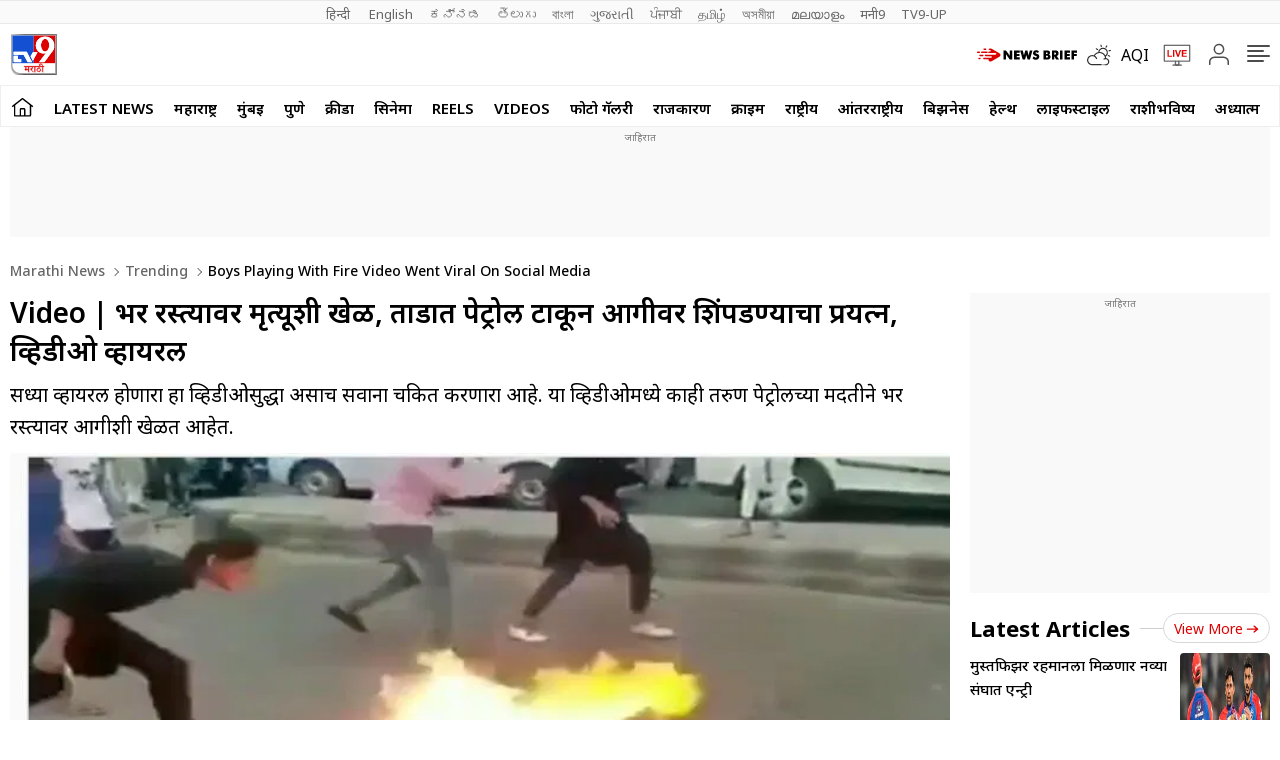

--- FILE ---
content_type: text/html; charset=utf-8
request_url: https://www.google.com/recaptcha/api2/aframe
body_size: 149
content:
<!DOCTYPE HTML><html><head><meta http-equiv="content-type" content="text/html; charset=UTF-8"></head><body><script nonce="xBMKr60Ojp1YIxrEqD8gvg">/** Anti-fraud and anti-abuse applications only. See google.com/recaptcha */ try{var clients={'sodar':'https://pagead2.googlesyndication.com/pagead/sodar?'};window.addEventListener("message",function(a){try{if(a.source===window.parent){var b=JSON.parse(a.data);var c=clients[b['id']];if(c){var d=document.createElement('img');d.src=c+b['params']+'&rc='+(localStorage.getItem("rc::a")?sessionStorage.getItem("rc::b"):"");window.document.body.appendChild(d);sessionStorage.setItem("rc::e",parseInt(sessionStorage.getItem("rc::e")||0)+1);localStorage.setItem("rc::h",'1767718571933');}}}catch(b){}});window.parent.postMessage("_grecaptcha_ready", "*");}catch(b){}</script></body></html>

--- FILE ---
content_type: application/javascript; charset=utf-8
request_url: https://fundingchoicesmessages.google.com/f/AGSKWxXkF1PhkFz5rDeHUAWZEpbpfUrQ5eEf_S3le9wZ4NkI74hHSxcIpEIP1367CJwDY5kd6WWtppz4nIes6apHioAXa2172239-aGtAqW63QP4LDaJLWi1GV0Ux_ZtEkAU65vXz22Cwh40UfhNbLUnSCRH1cNPC2Iawc-JHe59byS5g63suZSXo9MpmJ1x/_-adhere2.-ad-category-.org/ad-/masterad./advertisingmanual.
body_size: -1288
content:
window['93fa10ab-b49d-4b89-bb34-8c82e11cd9ca'] = true;